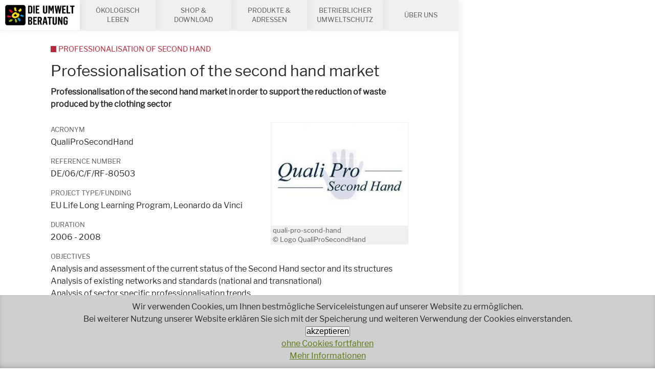

--- FILE ---
content_type: text/html; charset=UTF-8
request_url: https://www.umweltberatung.at/professionalisation-of-the-second-hand-market
body_size: 80730
content:
<!DOCTYPE HTML>
<html lang="de">
<head>
<meta name="viewport" content="width=device-width, initial-scale=1.0, maximum-scale=2.0, user-scalable=1">
<meta name="robots" content="index, follow">
<meta http-equiv="Content-Language" content="de-at">
<meta http-equiv="Content-Type" content="text/html; charset=utf-8">
<meta http-equiv="Content-Style-Type" content="text/css">
<meta http-equiv="expires" content="0">
<meta http-equiv="x-ua-compatible" content="IE=edge">


<meta itemprop="name" content="Professionalisation of the second hand market">
<meta property="og:title" content="Professionalisation of the second hand market">

<meta name="description" content="Professionalisation of the second hand market in order to support the reduction of waste produced by the clothing sector ">
<meta property="og:description" content="Professionalisation of the second hand market in order to support the reduction of waste produced by the clothing sector ">
<meta itemprop="description" content="Professionalisation of the second hand market in order to support the reduction of waste produced by the clothing sector ">

<meta property="article:modified_time" content="2019-08-27 21:52:15">
<meta property="article:published_time" content="2019-08-27 21:52:15">
<meta property="og:type" content="website">
<meta property="og:url" content="https://www.umweltberatung.at/professionalisation-of-the-second-hand-market">


<meta itemprop="image" content="https://www.umweltberatung.at/images/klein/7027.jpg">
<meta property="og:image" content="https://www.umweltberatung.at/images/klein/7027.jpg">
<link rel="image_src" href="https://www.umweltberatung.at/images/klein/7027.jpg">
<meta name="twitter:card" content="summary_large_image">

<link rel="shortcut icon" href="/favicon.ico" />
<link rel="stylesheet" href="/css/fonts.css" />
<link rel="stylesheet" href="/css/main.css?v=2" />
<link rel="stylesheet" href="/css/jquery-ui.min.css?v=1" />
<link rel="stylesheet" href="/css/dub2.css?v=8" />

<!--
<script src="/js/jquery-3.2.1.min.js"></script>
<script src="/js/jquery.flexslider-min.js"></script>
<script src="/js/jquery.fancybox.min.js"></script>
<script src="/js/cms.js"></script>
-->

<title>Professionalisation of the second hand market</title>


<link rel="canonical" href="https://www.umweltberatung.at/professionalisation-of-the-second-hand-market">





<!-- Matomo -->
<script type="text/javascript">
  var _paq = window._paq || [];
  _paq.push(['disableCookies']);
  _paq.push(['trackPageView']);
  _paq.push(['enableLinkTracking']);
  (function() {
    var u="//matomo.marmara.at/";
    _paq.push(['setTrackerUrl', u+'matomo.php']);
    _paq.push(['setSiteId', '39']);
    var d=document, g=d.createElement('script'), s=d.getElementsByTagName('script')[0];
    g.type='text/javascript'; g.async=true; g.defer=true; g.src=u+'matomo.js'; s.parentNode.insertBefore(g,s);
  })();
</script>
<!-- End Matomo Code -->
</head>

<body class="en en-green-business en-professionalisation-second-hand">

	<ul id="skip-to" class="vh">
	  <li><a href="#main">Inhalt</a></li>
	  <li><a href="#search">Suche</a></li>
	</ul>

	<div id="site">
    <div class="logo-print">
      <img src="/images/logo-print.png" style="display:none;" alt="logo">
      <div class="url"><a href="//www.umweltberatung.at">www.umweltberatung.at</a><br>19.01.2026</div>    </div>

		<div id="content">

      <header id="header" role="banner">
        <nav id="channels">
          <ul>
                        
            <li class="site-logo"><a href="/"><img src="/images/logo.png" alt="zur Startseite"/></a></li>
            <li style="display:none;" class="site-logo-new"><a href="/"><img src="/images/logo.png" alt="zur Startseite"/></a></li>

            <li><a href="/unsere-themen">Ökologisch Leben</a></li><li><a href="/shop-download">Shop&nbsp;&amp; Download</a></li><li><a href="/produkte-und-adressen">Produkte&nbsp;&amp; Adressen</a></li><li><a href="/betriebe-umweltschutz">Betrieblicher Umweltschutz</a></li><li><a href="/ueber-uns">Über uns</a></li>            
            <li class="call-to"><a href="tel:+4318033232" title="+43 1 8033232"><img src="/images/callto.png" alt="Service-Hotline anrufen +43 1 8033232"/></a></li>
          </ul>
        </nav>
      </header>

      

			<main id="main" role="main">
				<!-- standard -->
<article role="article" itemscope itemtype="http://schema.org/Person" class="article article-person">
  <header class="header article-header">
  
<h1 itemprop="name" class="article-title">Professionalisation of the second hand market </h1>
<div itemprop="description" class="article-intro"><p>Professionalisation of the second hand market in order to support the reduction of waste produced by the clothing sector</p>
</div>
	</header>
<section class="section article-body article-body-1">

	      <figure itemscope itemtype="http://schema.org/ImageObject" data-jscomp-gallery="selector='.gallery-link', logoSrc='/images/close.png'" class="figure figure-image  "><a href="/img/1400/7027.jpg">
	      <img itemprop="image" id="img_7027_1" title="quali-pro-scond-hand" alt="quali-pro-scond-hand" src="/img/460/7027.jpg" data-imglarge="/img/1400/7027.jpg" /></a>
	        <figcaption><span itemprop="author" class="author">quali-pro-scond-hand<br>&copy; Logo QualiProSecondHand</span></figcaption>
	      </figure>
	    <div class="bd"><h4>Acronym</h4>

<p>QualiProSecondHand</p>

<h4>Reference Number</h4>

<p>DE/06/C/F/RF-80503</p>

<h4>Project type/Funding</h4>

<p>EU Life Long Learning Program, Leonardo da Vinci</p>

<h4>Duration</h4>

<p>2006 - 2008</p>

<h4>Objectives</h4>

<p>Analysis and assessment of the current status of the Second Hand sector and its structures<br />
Analysis of existing networks and standards (national and transnational)<br />
Analysis of sector specific professionalisation trends<br />
Identification of parameters for the promotion of professionalisation<br />
Analysis of current status and needs analysis and evaluation of the work, employment and qualification structures in the Second Hand sector<br />
Qualitative and quantitative analysis of qualification structures<br />
Qualification measures, methods and strategies<br />
Identification of Best-Practice models</p>

<h4>Results</h4>

<p>Identification of future oriented work processes and work coherences<br />
Analysis of sector specific professionalisation trends and their promotion through development of new occupational ways and perspectives<br />
Identification of parameters for the promotion of professionalisation<br />
Working out Best-Practice solutions as well as interfaces with respect to the requirements for qualification and the need for qualification in the partner countries<br />
Survey of the sector with respect to the qualification of the target group of handicapped persons (above all of people with learning disabilities) as well as of &#8222;unskilled and semi-skilled&#34; persons employed<br />
Analysis of existing networks and standards for the promotion of Europe-wide network structures<br />
Identification of networks and cooperations<br />
Creation of a guideline for the development of new occupational possibilities<br />
Synthesis report on work and employment in the Second Hand sector<br />
Best-Practice report on qualification profiles, methods and concepts in the Second Hand sector<br />
Creation of a guideline for the development of new qualification opportunities<br />
Creation of concepts for the development of qualification profiles for vocational initial training in the Second Hand sector<br />
Development of quality standards for qualification concepts with focus on personnel development<br />
A platform for the exchange of experience and information</p>

<h4>Target groups</h4>

<p>people with disabilities (to increase their chances to find a job)</p>

<h4>Applicant organisation</h4>

<p>University of Bremen-ITB, Germany</p>

<h4>Partner</h4>

<p>DIE UMWELTBERATUNG Vienna, Austria<br />
BAG Arbeit, Germany<br />
Qualifizierungs- und Arbeitsförderungsgesellschaft Dresden mbH,&#160;Germany<br />
Rreuse, Belgium<br />
J. ANDREEVA-SMOLJAN, Bulgaria<br />
Tervatulli Ltd., Finland<br />
CPI,Slovenia<br />
Coleg Morgannwg, United Kingdom</p>

</div>
</section>
<section class="section article-body article-body-2">
	  <section class="section article-body">
		<div class="bd"><h3>Links</h3>

<p><a href="http://www.qualiprosh.eu/">www.QualiProSH.eu</a></p>

<h4>Publications</h4>

<ul>
	<li>QualiProSecondHand - Project Folder (english) <a href="http://images.umweltberatung.at/htm/final_flyer_seconhand_eng.pdf">Download [PDF 323 KB]</a></li>
	<li>Sector Analysis of the Second Hand Market in Austria (english), May 2007 <a href="http://images.umweltberatung.at/htm/sector_analysis_austria_english_070606.pdf">Download [PDF 344 KB]</a></li>
</ul>

<p></p>
</div></section>
	</section>
	<section class="section section-hotline"><figure itemscope itemtype="http://schema.org/ImageObject" class="figure figure-image"><a href="/img/1400/12361.jpg">
    <img itemprop="image" title="" alt="Manuela Lanzinger" src="/img/460/12361.jpg"/></a>
      <figcaption><span itemprop="author" class="author"><br>&copy; DIE UMWELTBERATUNG </span></figcaption>
    </figure>		<div class="bd"><p>Bei Fragen kontaktieren Sie bitte</p>

<p><a href="http://service@umweltberatung.at">service@umweltberatung.at</a></p>

<h3><b>Ansprechperson</b></h3>

<p><b>Mag.<sup>a</sup> Manuela Lanzinger</b><br />
DIE UMWELTBERATUNG</p>

<p></p>
	</div>
	</section>
<footer class="article-footer">
</footer>

</article>
<!-- standard -->						

			  <footer class="footer main-footer">
			  	<ul class="breadcrumbs">
<li class="breadcrumb"><a href="/">Home</a></li>
<li class="breadcrumb"><a href="/en">international</a></li>
<li class="breadcrumb"><a href="/en-green-business">Green Business</a></li>
<li class="breadcrumb"><a href="/en-professionalisation-second-hand">Professionalisation of second hand</a></li>
</ul>

	      </footer>
			</main>

<footer id="footer"><section id="service-sociallikes" class="section-service section-service-sociallike">
  <div data-url="https://www.umweltberatung.at/professionalisation-of-the-second-hand-market" data-title="Die Umweltberatung" class="social-likes">
    <div data-service="facebook" title="auf Facebook teilen"></div>
    <div role="button" class="social-likes__widget social-likes__widget_notext social-likes__widget_c social-likes__widget_c_instagram"><a href="https://www.instagram.com/die_umweltberatung/" title="auf Instagram posten" target="_blank" class="social-likes__icon"></a></div>
    <!-- <div data-service="twitter" data-via="_umweltberatung" title="auf Twitter teilen"></div> -->
    <!-- <div data-service="pinterest" data-media="https://www.umweltberatung.at/images/klein/7027.jpg"></div> -->
    <div role="button" class="social-likes__widget social-likes__widget_notext social-likes__widget_c social-likes__widget_c_email"><a href="mailto:?subject=Interessanter Beitrag von DIE UMWELTBERATUNG&amp;body=Guten Tag,%0D%0A %0D%0Aich habe einen interessanten Beitrag auf der Website von DIE UMWELTBERATUNG gefunden: %0D%0Ahttps://www.umweltberatung.at/professionalisation-of-the-second-hand-market %0D%0A %0D%0A" title="via Email teilen" target="_blank" class="social-likes__icon"></a></div>
    <div role="button" class="social-likes__widget social-likes__widget_notext social-likes__widget_c social-likes__widget_c_linkedin"><a href="https://www.linkedin.com/sharing/share-offsite/?url=https://www.umweltberatung.at/professionalisation-of-the-second-hand-market" title="auf LinkedIn posten" target="_blank" class="social-likes__icon"></a></div>
  </div>
</section>
<section id="service-morechannels" class="section-service section-service-morechannels">
  <nav>
    <ul class="bd service-morechannels-links">
      <li class="service-morechannels-link"><a href="/presse"><span class="icon icon-book"></span><span>Presse</span></a></li>
      <li class="service-morechannels-link"><a href="/en"><span class="icon icon-flag"></span><span>English</span></a></li>
      <li class="service-morechannels-link"><a href="/kontakt"><span class="icon icon-map-marker"></span><span>Kontakt</span></a></li>
    </ul>
  </nav>
</section>
<section id="service-hotline" class="section-service section-service-hotline"><a href="tel:+4318033232" class="service-hotline"><span class="icon icon-earphone"></span><span>Haben Sie Fragen?</span><br/><span class="tel">01 803 32 32</span><br/><span>Wir beraten Sie gerne!</span></a></section><section id="service-socialmedia" class="section-service section-service-socialmedia">
  <h2 class="hd">Bleiben wir in Kontakt</h2>
  <ul class="bd service-socialmedia-contacts no-svg">
    <!--<li class="service-socialmedia-contact facebook"><a href="https://facebook.com/umweltberatung" target="_blank"><img src="/images/logo-facebook.png" alt="Facebook" title=""/></a></li>-->
    <li class="service-socialmedia-contact youtube"><a href="http://youtube.com/user/umweltberatung" target="_blank"><img src="/images/logo-youtube.png" alt="Youtube" title="Youtube"/></a></li>
    <li class="service-socialmedia-contact pinterest"><a href="https://www.pinterest.at/dieumweltberatung/" target="_blank"><img src="/images/logo-pinterest.png" alt="Pinterest" title="Pinterest"/></a></li>
    <!-- <li class="service-socialmedia-contact twitter"><a href="https://twitter.com/_umweltberatung" target="_blank"><img src="/images/logo-twitter.png" alt="Twitter" title=""/></a></li> -->
    <li class="service-socialmedia-contact instagram"><a href="https://www.instagram.com/die_umweltberatung/" target="_blank"><img src="/images/logo-instagram.png" alt="Instagram" title="Instagram"/></a></li>
    <li class="service-socialmedia-contact linkedin"><a href="https://www.linkedin.com/company/die-umweltberatung" target="_blank"><img src="/images/logo-linkedin.png" alt="LinkedIn" title="LinkedIn"></a></li>
    <li class="service-socialmedia-contact nl"><a href="/newsletter" target="_blank"><img src="/images/logo-newsletter.png?v=2" alt="Newsletter" title="Newsletter"></a></li>
  </ul>
</section><div class="mod article-list article-list-ticker">
    <h2 class="hd">Unsere Projekte</h2>
    <div class="bd">

<!-- wrapper bild-titel-intro_standard --><div class="mod article-list article-list-itemlist article-list-itemlist-titlesimagesintros">
<!-- beginn-template:bild-titel-intro_standard -->
	<section itemscope itemtype="http://schema.org/article" class="section teaser article">
	  <meta itemprop="headline" content="Das Reparaturnetzwerk Wien"/>
	  <meta itemprop="datePublished" content="2018-01-24 00:00:00"/>
	  <meta itemprop="image" content="/img/460/4x3/footer_rnw.jpg"/>
	  <div class="bd">
			<figure itemscope itemtype="http://schema.org/ImageObject" class="figure figure-image"><a href="/das-reparaturnetzwerk-wien">
  	<img itemprop="image" title="&copy; Reparaturnetzwerk" alt="Logo Reparaturnetzwerk Wien" src="/img/460/4x3/footer_rnw.jpg"/></a>
     <figcaption><span itemprop="author" class="author">Logo Reparaturnetzwerk Wien &copy; Reparaturnetzwerk</span></figcaption>
    </figure>
    
			
	    <h2 itemprop="name" class="title"><a href="/das-reparaturnetzwerk-wien">Das Reparaturnetzwerk Wien</a></h2>
	    <div class="intro"></div>
	    <p class="more"><a itemprop="url" href="https://www.reparaturnetzwerk.at"><span>weiter...</span></a></p>
	  </div>
</section>
<!-- ende-template:bild-titel-intro_standard --><!-- beginn-template:bild-titel-intro_standard -->
	<section itemscope itemtype="http://schema.org/article" class="section teaser article">
	  <meta itemprop="headline" content="&Ouml;koRein"/>
	  <meta itemprop="datePublished" content="2018-01-24 00:00:00"/>
	  <meta itemprop="image" content="/img/460/4x3/footer_oeko-rein.jpg"/>
	  <div class="bd">
			<figure itemscope itemtype="http://schema.org/ImageObject" class="figure figure-image"><a href="/footer-oekorein-produkt-datenbank">
  	<img itemprop="image" title="&copy; Logo DIE UMWELTBERATUNG - ÖKOREIN" alt="Logo DIE UMWELTBERATUNG Öko-Rein" src="/img/460/4x3/footer_oeko-rein.jpg"/></a>
     <figcaption><span itemprop="author" class="author">Logo DIE UMWELTBERATUNG Öko-Rein &copy; Logo DIE UMWELTBERATUNG - ÖKOREIN</span></figcaption>
    </figure>
    
			
	    <h2 itemprop="name" class="title"><a href="/footer-oekorein-produkt-datenbank">ÖkoRein</a></h2>
	    <div class="intro"></div>
	    <p class="more"><a itemprop="url" href="/oekorein"><span>weiter...</span></a></p>
	  </div>
</section>
<!-- ende-template:bild-titel-intro_standard --><!-- beginn-template:bild-titel-intro_standard -->
	<section itemscope itemtype="http://schema.org/article" class="section teaser article">
	  <meta itemprop="headline" content="Wenigermist"/>
	  <meta itemprop="datePublished" content="2018-01-24 00:00:00"/>
	  <meta itemprop="image" content="/img/460/4x3/footer_wenigermist.jpg"/>
	  <div class="bd">
			<figure itemscope itemtype="http://schema.org/ImageObject" class="figure figure-image"><a href="/footer-wenigermist">
  	<img itemprop="image" title="" alt="footer_wenigermist" src="/img/460/4x3/footer_wenigermist.jpg"/></a>
     <figcaption><span itemprop="author" class="author">footer_wenigermist </span></figcaption>
    </figure>
    
			
	    <h2 itemprop="name" class="title"><a href="/footer-wenigermist">Wenigermist</a></h2>
	    <div class="intro"></div>
	    <p class="more"><a itemprop="url" href="https://www.wenigermist.at"><span>weiter...</span></a></p>
	  </div>
</section>
<!-- ende-template:bild-titel-intro_standard --><!-- beginn-template:bild-titel-intro_standard -->
	<section itemscope itemtype="http://schema.org/article" class="section teaser article">
	  <meta itemprop="headline" content="&Ouml;ko-Textil"/>
	  <meta itemprop="datePublished" content="2018-01-24 00:00:00"/>
	  <meta itemprop="image" content="/img/460/4x3/footer_oeko-textil.jpg"/>
	  <div class="bd">
			<figure itemscope itemtype="http://schema.org/ImageObject" class="figure figure-image"><a href="/footer-oekotextil-adress-datenbank">
  	<img itemprop="image" title="&copy; DIE UMWELTBERATUNG" alt="Footer Öko-Textielien" src="/img/460/4x3/footer_oeko-textil.jpg"/></a>
     <figcaption><span itemprop="author" class="author">Footer Öko-Textielien &copy; DIE UMWELTBERATUNG</span></figcaption>
    </figure>
    
			
	    <h2 itemprop="name" class="title"><a href="/footer-oekotextil-adress-datenbank">Öko-Textil</a></h2>
	    <div class="intro"></div>
	    <p class="more"><a itemprop="url" href="/einkaufsquellen-fuer-oekotextilien"><span>weiter...</span></a></p>
	  </div>
</section>
<!-- ende-template:bild-titel-intro_standard --><!-- beginn-template:bild-titel-intro_standard -->
	<section itemscope itemtype="http://schema.org/article" class="section teaser article">
	  <meta itemprop="headline" content="&Ouml;koevent"/>
	  <meta itemprop="datePublished" content="2018-01-24 00:00:00"/>
	  <meta itemprop="image" content="/img/460/4x3/footer_oekoevent.jpg"/>
	  <div class="bd">
			<figure itemscope itemtype="http://schema.org/ImageObject" class="figure figure-image"><a href="/footer-oekoevent">
  	<img itemprop="image" title="&copy; die umweltberatung" alt="footer_oekoevent" src="/img/460/4x3/footer_oekoevent.jpg"/></a>
     <figcaption><span itemprop="author" class="author">footer_oekoevent &copy; die umweltberatung</span></figcaption>
    </figure>
    
			
	    <h2 itemprop="name" class="title"><a href="/footer-oekoevent">Ökoevent</a></h2>
	    <div class="intro"></div>
	    <p class="more"><a itemprop="url" href="https://www.oekoevent.at"><span>weiter...</span></a></p>
	  </div>
</section>
<!-- ende-template:bild-titel-intro_standard --><!-- beginn-template:bild-titel-intro_standard -->
	<section itemscope itemtype="http://schema.org/article" class="section teaser article">
	  <meta itemprop="headline" content="Saisonale Rezepte"/>
	  <meta itemprop="datePublished" content="2018-01-24 00:00:00"/>
	  <meta itemprop="image" content="/img/460/4x3/footer_rezepte.jpg"/>
	  <div class="bd">
			<figure itemscope itemtype="http://schema.org/ImageObject" class="figure figure-image"><a href="/footer-saisonale-rezepte">
  	<img itemprop="image" title="&copy; DIE UMWELTBERATUNG" alt="Logo saisonale Rezepte" src="/img/460/4x3/footer_rezepte.jpg"/></a>
     <figcaption><span itemprop="author" class="author">Logo DIE UMWELTBERATUNG Rezepte &copy; DIE UMWELTBERATUNG</span></figcaption>
    </figure>
    
			
	    <h2 itemprop="name" class="title"><a href="/footer-saisonale-rezepte">Saisonale Rezepte</a></h2>
	    <div class="intro"></div>
	    <p class="more"><a itemprop="url" href="/rezepte"><span>weiter...</span></a></p>
	  </div>
</section>
<!-- ende-template:bild-titel-intro_standard --><!-- beginn-template:bild-titel-intro_standard -->
	<section itemscope itemtype="http://schema.org/article" class="section teaser article">
	  <meta itemprop="headline" content="Referenzprojekte - DIE UMWELTBERATUNG"/>
	  <meta itemprop="datePublished" content="2018-02-14 00:00:00"/>
	  <meta itemprop="image" content="/img/460/4x3/footer_referenzprojekte.jpg"/>
	  <div class="bd">
			<figure itemscope itemtype="http://schema.org/ImageObject" class="figure figure-image"><a href="/referenzprojekte-die-umweltberatung">
  	<img itemprop="image" title="&copy; © Photocreo Bednarek Fotolia.com" alt="Referenzprojekte" src="/img/460/4x3/footer_referenzprojekte.jpg"/></a>
     <figcaption><span itemprop="author" class="author">Referenzprojekte &copy; © Photocreo Bednarek Fotolia.com</span></figcaption>
    </figure>
    
			
	    <h2 itemprop="name" class="title"><a href="/referenzprojekte-die-umweltberatung">Referenzprojekte - DIE UMWELTBERATUNG</a></h2>
	    <div class="intro"></div>
	    <p class="more"><a itemprop="url" href="/referenzen"><span>weiter...</span></a></p>
	  </div>
</section>
<!-- ende-template:bild-titel-intro_standard --></div><!-- ende wrapper bild-titel-intro_standard -->
</div>
	</div>
          <div id="search" role="search" class="vh">
            <form class="form form-search" method="GET" action="/start.php">
            <input type="hidden" name="list" value="yes">
            <input type="hidden" name="sf" value="1">
              <fieldset class="searchbar">
                <legend class="vh">Stichwortsuche</legend>
                <div class="fieldset form-searchrecipe-fieldset-keyword">
                  <div class="field field-text">
                    <label for="suchstr" class="label vh">Suchbegriff</label>
                    <input id="suchstr" type="text" name="suchstr" placeholder="Stichwort" class="input"/>
                  </div>
                  <div class="buttons">
                    <button type="submit" value="Suchen" title="suchen" class="button button-main"><span class="icon icon-search"></span><span>Suchen</span></button>
                  </div>
                </div>
              </fieldset>
            </form>
          </div>
          <div role="contentinfo" itemscope="itemscope" itemtype="http://schema.org/WPFooter" class="mod mod-contentinfo">
            <p>&copy;2026 <span itemprop="name">DIE UMWELTBERATUNG</span>&nbsp;| <a itemprop="mainEntityOfPage" href="/">Startseite</a>&nbsp;| <a href="/impressum">Impressum</a>&nbsp;
            |  <a href="/datenschutz">DATENSCHUTZ</a>&nbsp;
            |  <a href="/barrierefreiheitserklaerung">Barrierefreiheitserklärung</a>&nbsp;
            |  <a itemprop="publishingPrinciples" href="/agb">AGB</a>&nbsp;
            | <a href="/ueber-uns-jobs">Jobs</a>&nbsp;| <a href="/presse">Presse</a>&nbsp;| <a href="/kontakt">Kontakt</a></p>
          </div>	
	
</footer>
						
		  <button id="hamburger" type="button" class="hamburger hamburger--boring"><span class="hamburger-box"><span class="hamburger-inner"><span class="vh">menu</span></span></span></button>
		</div>
	</div>
	
	<nav id="nav" role="navigation">
	
	<ul class="ebene1 ">
		<li id="menuid380" class=" menuitem380 startseite"><a href="/startseite">Wir beraten Sie gerne!</a>
		</li>
		<li id="menuid1" class=" menuitem1 unsere-themen"><a href="/unsere-themen">ÖKOLOGISCH LEBEN</a>

		<ul class="ebene2 ">
			<li id="menuid382" class=" menuitem382 aktuell"><a href="/aktuell">Aktuell</a>
			</li>
			<li id="menuid675" class=" menuitem675 themen-abfall"><a href="/themen-abfall">Abfall</a>

			<ul class="ebene3 ">
				<li id="menuid49" class=" menuitem49 abfalltrennung"><a href="/abfalltrennung">Abfalltrennung</a>
				</li>
				<li id="menuid52" class=" menuitem52 abfallvermeidung"><a href="/abfallvermeidung">Abfallvermeidung</a>
				</li>
				<li id="menuid856" class=" menuitem856 themen-abfall-aluminium-und-dosen"><a href="/themen-abfall-aluminium-und-dosen">Aluminium und Dosen</a>
				</li>
				<li id="menuid857" class=" menuitem857 themen-abfall-glas"><a href="/themen-abfall-glas">Glas</a>
				</li>
				<li id="menuid125" class=" menuitem125 themen-abfall-mehrweg"><a href="/themen-abfall-mehrweg">Mehrweg</a>
				</li>
				<li id="menuid858" class=" menuitem858 themen-abfall-mikroplastik"><a href="/themen-abfall-mikroplastik">Mikroplastik</a>
				</li>
				<li id="menuid855" class=" menuitem855 themen-abfall-papier"><a href="/themen-abfall-papier">Papier</a>
				</li>
				<li id="menuid854" class=" menuitem854 themen-abfall-plastik"><a href="/themen-abfall-plastik">Plastik</a>
				</li>
				<li id="menuid136" class=" menuitem136 themen-abfall-plastikfrei"><a href="/themen-abfall-plastikfrei">Plastikfrei</a>
				</li>
				<li id="menuid863" class=" menuitem863 repair-und-diy-initiative-selber-gruenden"><a href="/repair-und-diy-initiative-selber-gruenden">Repair & DIY-Initiative selber gründen</a>
				</li>
				<li id="menuid145" class=" menuitem145 themen-reparatur"><a href="/themen-reparatur">Reparatur</a>
				</li>
			</ul>
						</li>
			<li id="menuid23" class=" menuitem23 themen-bauen"><a href="/themen-bauen">Bauen</a>

			<ul class="ebene3 ">
				<li id="menuid53" class=" menuitem53 themen-bauen-althaussanierung"><a href="/themen-bauen-althaussanierung">Althaussanierung</a>
				</li>
				<li id="menuid54" class=" menuitem54 themen-bauen-asbest"><a href="/themen-bauen-asbest">Asbest und Baustellenabfälle</a>
				</li>
				<li id="menuid400" class=" menuitem400 themen-bauen-bauprodukte"><a href="/themen-bauen-bauprodukte">Bauprodukte</a>
				</li>
				<li id="menuid75" class=" menuitem75 themen-bauen-daemmen"><a href="/themen-bauen-daemmen">D&#228;mmen</a>
				</li>
				<li id="menuid87" class=" menuitem87 themen-bauen-fenster"><a href="/themen-bauen-fenster">Fenster</a>
				</li>
				<li id="menuid728" class=" menuitem728 gebaeudebegruenung"><a href="/gebaeudebegruenung">Gebäudebegrünung</a>
				</li>
				<li id="menuid102" class=" menuitem102 themen-bauen-heizung"><a href="/themen-bauen-heizung">Heizsysteme</a>
				</li>
				<li id="menuid135" class=" menuitem135 themen-bauen-photovoltaik"><a href="/themen-bauen-photovoltaik">Photovoltaik</a>
				</li>
				<li id="menuid159" class=" menuitem159 themen-bauen-solar"><a href="/themen-bauen-solar">Solarthermie</a>
				</li>
				<li id="menuid160" class=" menuitem160 themen-bauen-sommertauglichkeit"><a href="/themen-bauen-sommertauglichkeit">Sommertauglichkeit</a>
				</li>
				<li id="menuid90" class=" menuitem90 themen-bauen-foerderung"><a href="/themen-bauen-foerderung">Wohnbauförderung</a>
				</li>
			</ul>
						</li>
			<li id="menuid659" class=" menuitem659 diy-anleitungen"><a href="/diy-anleitungen">DIY - Anleitungen</a>

			<ul class="ebene3 ">
				<li id="menuid809" class=" menuitem809 diy-haltbarmachen"><a href="/diy-haltbarmachen">DIY Haltbarmachen</a>
				</li>
				<li id="menuid806" class=" menuitem806 diy-ziehen-ernten"><a href="/diy-ziehen-ernten">DIY Kräuter & Co ziehen und ernten</a>
				</li>
				<li id="menuid803" class=" menuitem803 diy-kreatives-fuer-gross-und-klein"><a href="/diy-kreatives-fuer-gross-und-klein">DIY Kreatives für Groß und Klein</a>
				</li>
				<li id="menuid802" class=" menuitem802 diy-im-biogarten"><a href="/diy-im-biogarten">DIY Tipps fürs Bio-Gärtnern</a>
				</li>
				<li id="menuid805" class=" menuitem805 diy-im-haushalt"><a href="/diy-im-haushalt">DIY Tipps für den Haushalt</a>
				</li>
				<li id="menuid804" class=" menuitem804 diy-strom-und-heizkosten"><a href="/diy-strom-und-heizkosten">DIY Strom- und Heizkosten abschätzen</a>
				</li>
			</ul>
						</li>
			<li id="menuid676" class=" menuitem676 energie"><a href="/energie">Energie</a>

			<ul class="ebene3 ">
				<li id="menuid80" class=" menuitem80 energiesparen"><a href="/energiesparen">Energiespartipps</a>
				</li>
				<li id="menuid81" class=" menuitem81 themen-bauen-energieausweis"><a href="/themen-bauen-energieausweis">Energieausweis für Immobilien</a>
				</li>
				<li id="menuid842" class=" menuitem842 energieanbieter"><a href="/energieanbieter">Energieanbieter</a>
				</li>
				<li id="menuid843" class=" menuitem843 themen-energie-effizienzlabel"><a href="/themen-energie-effizienzlabel">EU-Energieeffizienz-Label</a>
				</li>
				<li id="menuid915" class=" menuitem915 heiz-und-stromkosten-erklaert"><a href="/heiz-und-stromkosten-erklaert">Heiz- und Stromkosten erklärt</a>
				</li>
			</ul>
						</li>
			<li id="menuid9" class=" menuitem9 themen-essen"><a href="/themen-essen">Essen</a>

			<ul class="ebene3 ">
				<li id="menuid66" class=" menuitem66 themen-essen-biolebensmittel"><a href="/themen-essen-biolebensmittel">Biolebensmittel</a>
				</li>
				<li id="menuid84" class=" menuitem84 themen-essen-ernte-und-lagerung"><a href="/themen-essen-ernte-und-lagerung">Ernte und Lagerung</a>
				</li>
				<li id="menuid88" class=" menuitem88 feste-feiern"><a href="/feste-feiern">Feste feiern</a>
				</li>
				<li id="menuid738" class=" menuitem738 fleisch-ist-uns-nicht-wurscht"><a href="/fleisch-ist-uns-nicht-wurscht">Fleisch ist uns nicht wurscht</a>
				</li>
				<li id="menuid778" class=" menuitem778 flugware-lebensmittel"><a href="/flugware-lebensmittel">Flugware und Alternativen</a>
				</li>
				<li id="menuid97" class=" menuitem97 themen-essen-gesunde-ernaehrung"><a href="/themen-essen-gesunde-ernaehrung">Gesunde Ern&#228;hrung</a>
				</li>
				<li id="menuid180" class=" menuitem180 themen-essen-kinder-ernaehrung"><a href="/themen-essen-kinder-ernaehrung">Kinderernährung</a>
				</li>
				<li id="menuid113" class=" menuitem113 themen-essen-kochtipps"><a href="/themen-essen-kochtipps">Kochtipps</a>
				</li>
				<li id="menuid381" class=" menuitem381 themen-essen-lebensmittelabfaelle"><a href="/themen-essen-lebensmittelabfaelle">Lebensmittelabfälle</a>
				</li>
				<li id="menuid118" class=" menuitem118 themen-essen-lebensmittelkennzeichung"><a href="/themen-essen-lebensmittelkennzeichung">Lebensmittelkennzeichung</a>
				</li>
				<li id="menuid402" class=" menuitem402 lebensmittel-lexikon"><a href="/lebensmittel-lexikon">Lebensmittel-Lexikon</a>
				</li>
				<li id="menuid824" class=" menuitem824 milchalternativen"><a href="/milchalternativen">Milchalternativen</a>
				</li>
				<li id="menuid140" class=" menuitem140 themen-essen-regional,-saisonal"><a href="/themen-essen-regional,-saisonal">Regional und saisonal</a>
				</li>
				<li id="menuid151" class=" menuitem151 themen-essen-rezepte-der-saison"><a href="/themen-essen-rezepte-der-saison">Rezepte der Saison</a>
				</li>
				<li id="menuid833" class=" menuitem833 vegan-eiweissreich"><a href="/vegan-eiweissreich">Pflanzliche Eiweißquellen</a>
				</li>
				<li id="menuid831" class=" menuitem831 vegan-ernaehren"><a href="/vegan-ernaehren">Vegan ernähren</a>
				</li>
				<li id="menuid168" class=" menuitem168 themen-essen-vegetarische-ernaehrung"><a href="/themen-essen-vegetarische-ernaehrung">Vegetarische Ernährung</a>
				</li>
			</ul>
						</li>
			<li id="menuid12" class=" menuitem12 themen-garten"><a href="/themen-garten">Gärtnern</a>

			<ul class="ebene3 ">
				<li id="menuid403" class=" menuitem403 biogartentipp"><a href="/biogartentipp">#biogartentipp</a>
				</li>
				<li id="menuid746" class=" menuitem746 themen-garten-boden"><a href="/themen-garten-boden">Boden</a>
				</li>
				<li id="menuid953" class=" menuitem953 entsiegelung"><a href="/entsiegelung">Entsiegelung</a>
				</li>
				<li id="menuid882" class=" menuitem882 themen-garten-gebaeudebegruenung"><a href="/themen-garten-gebaeudebegruenung">Fassaden- und Dachbegrünung</a>
				</li>
				<li id="menuid670" class=" menuitem670 themen-gaertnern-in_der_stadt"><a href="/themen-gaertnern-in_der_stadt">Gärtnern in der Stadt</a>
				</li>
				<li id="menuid669" class=" menuitem669 themen-gaertnern-naturgartenelemente"><a href="/themen-gaertnern-naturgartenelemente">Naturgarten</a>
				</li>
				<li id="menuid131" class=" menuitem131 themen-garten-nuetzlingsunterkuenfte"><a href="/themen-garten-nuetzlingsunterkuenfte">Nützlinge fördern</a>
				</li>
				<li id="menuid914" class=" menuitem914 plastikfrei-gaertnern"><a href="/plastikfrei-gaertnern">Plastikfrei Gärtnern</a>
				</li>
				<li id="menuid178" class=" menuitem178 themen-zimmerpflanzen"><a href="/themen-zimmerpflanzen">Zimmerpflanzen</a>
				</li>
			</ul>
						</li>
			<li id="menuid430" class=" menuitem430 themen-kosmetik"><a href="/themen-kosmetik">Kosmetik</a>

			<ul class="ebene3 ">
				<li id="menuid872" class=" menuitem872 themen-kosmetik-baby"><a href="/themen-kosmetik-baby">Babypflege</a>
				</li>
				<li id="menuid930" class=" menuitem930 diy-kosmetik"><a href="/diy-kosmetik">Kosmetik DIYs</a>
				</li>
				<li id="menuid874" class=" menuitem874 kosmetik-selbermachen"><a href="/kosmetik-selbermachen">Kosmetik Selbermachen</a>
				</li>
				<li id="menuid875" class=" menuitem875 themen-kosmetik-kaufen"><a href="/themen-kosmetik-kaufen">Kosmetik zum Kaufen</a>
				</li>
				<li id="menuid873" class=" menuitem873 themen-kosmetik-sonnenschutz"><a href="/themen-kosmetik-sonnenschutz">Sonnenschutz</a>
				</li>
			</ul>
						</li>
			<li id="menuid674" class=" menuitem674 themen-klimaschutz"><a href="/themen-klimaschutz">Klimaschutz</a>

			<ul class="ebene3 ">
				<li id="menuid108" class=" menuitem108 themen-essen-klima"><a href="/themen-essen-klima">Klima & Essen</a>
				</li>
				<li id="menuid111" class=" menuitem111 themen-einkaufen-klima"><a href="/themen-einkaufen-klima">Klima & Konsum</a>
				</li>
				<li id="menuid166" class=" menuitem166 themen-mobilitaet-klima"><a href="/themen-mobilitaet-klima">Klima & Mobilität</a>
				</li>
				<li id="menuid760" class=" menuitem760 themen-pflanzen-klima"><a href="/themen-pflanzen-klima">Klima & Pflanzen</a>
				</li>
				<li id="menuid110" class=" menuitem110 themen-bauen-klima"><a href="/themen-bauen-klima">Klima & Bauen und Wohnen</a>
				</li>
				<li id="menuid776" class=" menuitem776 videos-schritte-fuer-den-klimaschutz"><a href="/videos-schritte-fuer-den-klimaschutz">Videos: Schritte für den Klimaschutz</a>
				</li>
				<li id="menuid761" class=" menuitem761 klimaschutz-fuer-alle"><a href="/klimaschutz-fuer-alle">Klimaschutz - was ist das?</a>
				</li>
				<li id="menuid774" class=" menuitem774 ausbildung-weiterbildung-klimaschutz"><a href="/ausbildung-weiterbildung-klimaschutz">Ausbildungen für Klimaschutz</a>
				</li>
				<li id="menuid771" class=" menuitem771 sdgs"><a href="/sdgs">SDGs: 17 Ziele für eine nachhaltige Entwicklung</a>
				</li>
			</ul>
						</li>
			<li id="menuid673" class=" menuitem673 themen-naturschutz"><a href="/themen-naturschutz">Naturschutz</a>

			<ul class="ebene3 ">
				<li id="menuid678" class=" menuitem678 themen-naturschutz-artenschutz"><a href="/themen-naturschutz-artenschutz">Artenschutz</a>
				</li>
				<li id="menuid945" class=" menuitem945 insekten"><a href="/insekten">Insekten</a>

				<ul class="ebene4 ">
					<li id="menuid951" class=" menuitem951 die-ameisen"><a href="/die-ameisen">Ameisen</a>
					</li>
					<li id="menuid870" class=" menuitem870 naturschutz-bienen"><a href="/naturschutz-bienen">Bienen</a>
					</li>
					<li id="menuid869" class=" menuitem869 gluehwuermchen"><a href="/gluehwuermchen">Glühwürmchen</a>
					</li>
					<li id="menuid948" class=" menuitem948 naturschutz-hummeln"><a href="/naturschutz-hummeln">Hummeln</a>
					</li>
					<li id="menuid871" class=" menuitem871 naturschutz-schmetterling"><a href="/naturschutz-schmetterling">Schmetterlinge</a>
					</li>
					<li id="menuid952" class=" menuitem952 ohrwuermer"><a href="/ohrwuermer">Ohrwürmer</a>
					</li>
				</ul>
								</li>
				<li id="menuid123" class=" menuitem123 themen-garten-lurche-und-kriechtiere"><a href="/themen-garten-lurche-und-kriechtiere">Lurche & Kriechtiere</a>
				</li>
				<li id="menuid152" class=" menuitem152 themen-garten-saeugetiere"><a href="/themen-garten-saeugetiere">Säugetiere</a>
				</li>
				<li id="menuid677" class=" menuitem677 themen-naturschutz-tierfreundlich-bauen"><a href="/themen-naturschutz-tierfreundlich-bauen">tierfreundlich bauen</a>
				</li>
				<li id="menuid169" class=" menuitem169 themen-garten-voegel"><a href="/themen-garten-voegel">V&#246;gel</a>
				</li>
			</ul>
						</li>
			<li id="menuid165" class=" menuitem165 themen-einkaufen-textilien"><a href="/themen-einkaufen-textilien">Textilien</a>

			<ul class="ebene3 ">
				<li id="menuid861" class=" menuitem861 eco-fashion-bio-und-faire-mode-und-stoffe"><a href="/eco-fashion-bio-und-faire-mode-und-stoffe">ECO FASHION: bio und faire Mode und Stoffe</a>
				</li>
				<li id="menuid787" class=" menuitem787 textilguetesiegel"><a href="/textilguetesiegel">Textilgütesiegel</a>
				</li>
				<li id="menuid171" class=" menuitem171 themen-waesche-waschen"><a href="/themen-waesche-waschen">Wäsche waschen</a>
				</li>
				<li id="menuid786" class=" menuitem786 textilfasern-portrait"><a href="/textilfasern-portrait">Textilfasern im Portrait</a>
				</li>
			</ul>
						</li>
			<li id="menuid810" class=" menuitem810 tierwohl"><a href="/tierwohl">Tierwohl</a>

			<ul class="ebene3 ">
				<li id="menuid812" class=" menuitem812 tierwohl-beim-essen"><a href="/tierwohl-beim-essen">Tierwohl beim Essen</a>
				</li>
				<li id="menuid813" class=" menuitem813 tierwohl-bei-der-kleidung"><a href="/tierwohl-bei-der-kleidung">Tierwohl bei der Kleidung</a>
				</li>
				<li id="menuid814" class=" menuitem814 tierwohl-bei-kosmetik"><a href="/tierwohl-bei-kosmetik">Tierwohl bei Kosmetik</a>
				</li>
			</ul>
						</li>
			<li id="menuid10" class=" menuitem10 wohnen"><a href="/wohnen">Wohnen</a>

			<ul class="ebene3 ">
				<li id="menuid663" class=" menuitem663 farben-lacke-oele"><a href="/farben-lacke-oele">Farben, Lacke und Öle</a>
				</li>
				<li id="menuid100" class=" menuitem100 themen-wohnen-haushaltsschaedlinge"><a href="/themen-wohnen-haushaltsschaedlinge">Haushaltsschädlinge</a>
				</li>
				<li id="menuid797" class=" menuitem797 klimafittes-homeoffice"><a href="/klimafittes-homeoffice">Klimafittes Homeoffice</a>
				</li>
				<li id="menuid141" class=" menuitem141 themen-wohnen-reinigen"><a href="/themen-wohnen-reinigen">Reinigen</a>
				</li>
				<li id="menuid154" class=" menuitem154 themen-wohnen-schimmel"><a href="/themen-wohnen-schimmel">Schimmel</a>
				</li>
				<li id="menuid176" class=" menuitem176 themen-wohnen-werbung-abbestellen"><a href="/themen-wohnen-werbung-abbestellen">Werbung abbestellen</a>
				</li>
			</ul>
						</li>
		</ul>
				</li>
		<li id="menuid4" class=" menuitem4 shop-download"><a href="/shop-download">SHOP & DOWNLOAD</a>
		</li>
		<li id="menuid680" class=" menuitem680 produkte-und-adressen"><a href="/produkte-und-adressen">PRODUKTE & ADRESSEN</a>
		</li>
		<li id="menuid3" class=" menuitem3 betriebe-umweltschutz"><a href="/betriebe-umweltschutz">BETRIEBLICHER UMWELTSCHUTZ</a>

		<ul class="ebene2 ">
			<li id="menuid408" class=" menuitem408 betriebe-abfallwirtschaft"><a href="/betriebe-abfallwirtschaft">Abfallwirtschaft</a>
			</li>
			<li id="menuid881" class=" menuitem881 angebot-fuer-bildungseinrichtungen"><a href="/angebot-fuer-bildungseinrichtungen">Angebot für Bildungseinrichtungen</a>
			</li>
			<li id="menuid409" class=" menuitem409 betriebe-begruenung"><a href="/betriebe-begruenung">Begrünung</a>
			</li>
			<li id="menuid410" class=" menuitem410 betriebe-beschaffung"><a href="/betriebe-beschaffung">Beschaffung</a>
			</li>
			<li id="menuid567" class=" menuitem567 betriebe-zertifizierung-und-bewertung"><a href="/betriebe-zertifizierung-und-bewertung">Bewertung und Zertifizierung</a>

			<ul class="ebene3 ">
				<li id="menuid681" class=" menuitem681 oekorein-produktdatenbank"><a href="/oekorein-produktdatenbank">Öko-Rein</a>

				<ul class="ebene4 ">
					<li id="menuid908" class=" menuitem908 oekokauf-stoffabfrage"><a href="/oekokauf-stoffabfrage">ÖkoKauf-Stoffabfrage</a>
					</li>
				</ul>
								</li>
				<li id="menuid682" class=" menuitem682 greengimix-produktdatenbank"><a href="/greengimix-produktdatenbank">GreenGimix</a>

				<ul class="ebene4 ">
					<li id="menuid707" class=" menuitem707 greengimix-kriterien"><a href="/greengimix-kriterien">GreenGimix-Kriterien</a>
					</li>
					<li id="menuid710" class=" menuitem710 greengimix-best-practice"><a href="/greengimix-best-practice">GreenGimix - Best Practice</a>
					</li>
					<li id="menuid711" class=" menuitem711 ueber-greengimix"><a href="/ueber-greengimix">Über GreenGimix</a>
					</li>
				</ul>
								</li>
				<li id="menuid684" class=" menuitem684 oekotextilien-datenbank"><a href="/oekotextilien-datenbank">Öko-Textil</a>
				</li>
			</ul>
						</li>
			<li id="menuid657" class=" menuitem657 csr-newsletter"><a href="/csr-newsletter">CSR-Newsletter</a>
			</li>
			<li id="menuid412" class=" menuitem412 betriebe-ernaehrung"><a href="/betriebe-ernaehrung">Ernährung</a>
			</li>
			<li id="menuid411" class=" menuitem411 betriebe-energie"><a href="/betriebe-energie">Energieeffizienz</a>
			</li>
			<li id="menuid570" class=" menuitem570 betriebe-mobilitaet"><a href="/betriebe-mobilitaet">Mobilität</a>
			</li>
			<li id="menuid571" class=" menuitem571 oekobusinesswien"><a href="/oekobusinesswien">OekoBusiness Wien</a>
			</li>
			<li id="menuid564" class=" menuitem564 betriebe-oekologische-veranstaltungen"><a href="/betriebe-oekologische-veranstaltungen">Green Events </a>
			</li>
			<li id="menuid572" class=" menuitem572 betriebe-raumluft"><a href="/betriebe-raumluft">Raumluft</a>
			</li>
			<li id="menuid415" class=" menuitem415 betriebe-reinigung"><a href="/betriebe-reinigung">Reinigung</a>
			</li>
			<li id="menuid566" class=" menuitem566 betriebe-reparaturdienstleistungen"><a href="/betriebe-reparaturdienstleistungen">Reparaturdienstleistungen</a>
			</li>
			<li id="menuid950" class=" menuitem950 umweltzeichen"><a href="/umweltzeichen">Umweltzeichen</a>
			</li>
			<li id="menuid421" class=" menuitem421 betriebe-umweltfoerderungen"><a href="/betriebe-umweltfoerderungen">Umweltförderungen</a>
			</li>
			<li id="menuid414" class=" menuitem414 betriebe-weiterbildung"><a href="/betriebe-weiterbildung">Weiterbildungen</a>

			<ul class="ebene3 ">
				<li id="menuid957" class=" menuitem957 energie-ausbildungen"><a href="/energie-ausbildungen">Energie-Ausbildungen</a>
				</li>
				<li id="menuid221" class=" menuitem221 energieberaterin-a-kurs-wien"><a href="/energieberaterin-a-kurs-wien">Energieberater*in - Ausbildung für Anfänger*innen</a>
				</li>
				<li id="menuid946" class=" menuitem946 energieberaterin-f-kurs-urban"><a href="/energieberaterin-f-kurs-urban">Energieberater*in Ausbildung “urban“ für Fortgeschrittene</a>
				</li>
				<li id="menuid562" class=" menuitem562 betriebe-wb-energie-coach-lehrgang"><a href="/betriebe-wb-energie-coach-lehrgang">energie-führerschein Coach*in-Lehrgang</a>
				</li>
				<li id="menuid220" class=" menuitem220 energie-fuehrerschein-seminar"><a href="/energie-fuehrerschein-seminar">energie-führerschein Seminar</a>
				</li>
				<li id="menuid844" class=" menuitem844 vr-nachhaltigkeitimbetrieb"><a href="/vr-nachhaltigkeitimbetrieb">Veranstaltungsreihe Nachhaltigkeit im Betrieb</a>
				</li>
			</ul>
						</li>
		</ul>
				</li>
		<li id="menuid782" class=" menuitem782 bildung"><a href="/bildung">UMWELTBILDUNG</a>

		<ul class="ebene2 ">
			<li id="menuid825" class=" menuitem825 umweltbildung-materialien"><a href="/umweltbildung-materialien">Materialien Umweltbildung </a>

			<ul class="ebene3 ">
				<li id="menuid862" class=" menuitem862 videos-wiener-stadtnatur"><a href="/videos-wiener-stadtnatur">Videos: Geheimnisse der Wiener Stadtnatur</a>
				</li>
			</ul>
						</li>
			<li id="menuid956" class=" menuitem956 schulworkshops"><a href="/schulworkshops">Schulworkshops</a>
			</li>
			<li id="menuid826" class=" menuitem826 weiterbildungen-fuer-lehrende"><a href="/weiterbildungen-fuer-lehrende">Weiterbildungen für Lehrende</a>
			</li>
			<li id="menuid827" class=" menuitem827 beratung-fuer-bildungseinrichtungen"><a href="/beratung-fuer-bildungseinrichtungen">Beratung für Bildungseinrichtungen</a>
			</li>
			<li id="menuid828" class=" menuitem828 best-practice-umweltbildung"><a href="/best-practice-umweltbildung">best-practice Umweltbildung</a>
			</li>
			<li id="menuid679" class=" menuitem679 infomaterial-mehrsprachig"><a href="/infomaterial-mehrsprachig">Mehrsprachige Informationen</a>
			</li>
		</ul>
				</li>
		<li id="menuid6" class=" menuitem6 ueber-uns"><a href="/ueber-uns">ÜBER UNS</a>

		<ul class="ebene2 ">
			<li id="menuid195" class=" menuitem195 ueber-uns-organisation"><a href="/ueber-uns-organisation">Organisation</a>

			<ul class="ebene3 ">
				<li id="menuid401" class=" menuitem401 ueber-uns-ziele"><a href="/ueber-uns-ziele">Unsere Ziele</a>
				</li>
				<li id="menuid197" class=" menuitem197 ueber-uns-leitbild"><a href="/ueber-uns-leitbild">Leitbild</a>
				</li>
				<li id="menuid198" class=" menuitem198 ueber-uns-traeger"><a href="/ueber-uns-traeger">Tr&#228;ger</a>
				</li>
				<li id="menuid199" class=" menuitem199 ueber-uns-kooperationen"><a href="/ueber-uns-kooperationen">Kooperationen</a>
				</li>
				<li id="menuid277" class=" menuitem277 ueber-uns-jahresberichte"><a href="/ueber-uns-jahresberichte">Jahresberichte</a>
				</li>
				<li id="menuid653" class=" menuitem653 auszeichnungen"><a href="/auszeichnungen">Auszeichnungen</a>
				</li>
				<li id="menuid22" class=" menuitem22 ueber-uns-jobs"><a href="/ueber-uns-jobs">Jobs</a>
				</li>
			</ul>
						</li>
			<li id="menuid19" class=" menuitem19 ueber-uns-team"><a href="/ueber-uns-team">Team</a>
			</li>
			<li id="menuid20" class=" menuitem20 ueber-uns-chronik"><a href="/ueber-uns-chronik">Chronik</a>

			<ul class="ebene3 ">
				<li id="menuid910" class=" menuitem910 35jahre"><a href="/35jahre">35 Jahre DIE UMWELTBERATUNG!</a>

				<ul class="ebene4 ">
					<li id="menuid933" class=" menuitem933 gewinnspiel-privat-haushalt"><a href="/gewinnspiel-privat-haushalt">Gewinnspiel für private Haushalte</a>
					</li>
					<li id="menuid934" class=" menuitem934 gewinnspiel-fuer-betriebe"><a href="/gewinnspiel-fuer-betriebe">Gewinnspiel für Betriebe</a>
					</li>
				</ul>
								</li>
			</ul>
						</li>
			<li id="menuid214" class=" menuitem214 ueber-uns-kontakt"><a href="/ueber-uns-kontakt">Kontakt</a>

			<ul class="ebene3 ">
				<li id="menuid234" class=" menuitem234 ueber-uns-kontakt-hotline"><a href="/ueber-uns-kontakt-hotline">Hotline</a>
				</li>
				<li id="menuid294" class=" menuitem294 newsletter"><a href="/newsletter">Newsletter</a>
				</li>
			</ul>
						</li>
			<li id="menuid7" class=" menuitem7 presse"><a href="/presse">Presse</a>

			<ul class="ebene3 ">
				<li id="menuid716" class=" menuitem716 presseaussendungen"><a href="/presseaussendungen">Presseaussendungen lesen</a>
				</li>
				<li id="menuid717" class=" menuitem717 presseaussendungen-bestellen"><a href="/presseaussendungen-bestellen">Presseaussendungen bestellen</a>
				</li>
				<li id="menuid763" class=" menuitem763 pressekontakte"><a href="/pressekontakte">Pressekontakt</a>
				</li>
			</ul>
						</li>
			<li id="menuid426" class=" menuitem426 referenzen"><a href="/referenzen">REFERENZPROJEKTE</a>

			<ul class="ebene3 ">
				<li id="menuid431" class=" menuitem431 referenzen-information"><a href="/referenzen-information">Information</a>

				<ul class="ebene4 ">
					<li id="menuid508" class=" menuitem508 referenzen-biogartentipp"><a href="/referenzen-biogartentipp">#biogartentipp</a>
					</li>
					<li id="menuid597" class=" menuitem597 referenz-broschuere-chemie-im-haushalt"><a href="/referenz-broschuere-chemie-im-haushalt">Brosch&#252;re: Chemie im Haushalt</a>
					</li>
					<li id="menuid593" class=" menuitem593 referenz-broschuere-heimwerken"><a href="/referenz-broschuere-heimwerken">Brosch&#252;re: &#246;kologisches Heimwerken</a>
					</li>
					<li id="menuid726" class=" menuitem726 referenz-broschuere-gesund-wohnen-energie-sparen"><a href="/referenz-broschuere-gesund-wohnen-energie-sparen">Broschüre: Gesund wohnen - Energie sparen</a>
					</li>
					<li id="menuid512" class=" menuitem512 referenzen-Broschuere-Textilien"><a href="/referenzen-Broschuere-Textilien">Brosch&#252;re: Textilien</a>
					</li>
					<li id="menuid514" class=" menuitem514 referenzen-Broschuere-Daemmstoffe"><a href="/referenzen-Broschuere-Daemmstoffe">Brosch&#252;re: D&#228;mmstoffe</a>
					</li>
					<li id="menuid513" class=" menuitem513 referenzen-Broschuere-Wohlfuehloase-Naturgarten"><a href="/referenzen-Broschuere-Wohlfuehloase-Naturgarten">Brosch&#252;re: Wohlf&#252;hloase Naturgarten</a>
					</li>
					<li id="menuid529" class=" menuitem529 referen-broschuere-gut-fuer-sie-gut-fuers-klima"><a href="/referen-broschuere-gut-fuer-sie-gut-fuers-klima">Brosch&#252;re: 99 Klimatipps</a>
					</li>
					<li id="menuid598" class=" menuitem598 referenz-folder-gefahren-zeichen"><a href="/referenz-folder-gefahren-zeichen">Folder: Alte Gefahren - neue Zeichen</a>
					</li>
					<li id="menuid816" class=" menuitem816 folder-aetherische-oele-kennzeichnung-referenzen"><a href="/folder-aetherische-oele-kennzeichnung-referenzen">Folder: Ätherische Öle - Kennzeichnung</a>
					</li>
					<li id="menuid548" class=" menuitem548 referenz-folder-lichtverschmutzung"><a href="/referenz-folder-lichtverschmutzung">Folder: Lassen wir die Nacht im Garten</a>
					</li>
					<li id="menuid935" class=" menuitem935 folder-desinfektionsmittel-referenzen"><a href="/folder-desinfektionsmittel-referenzen">Folder: Desinfektionsmittel</a>
					</li>
					<li id="menuid538" class=" menuitem538 referenzen-gluehwuermchen"><a href="/referenzen-gluehwuermchen">Kampagne: Gl&#252;hw&#252;rmchen</a>
					</li>
					<li id="menuid649" class=" menuitem649 referenz-kochen-erleben"><a href="/referenz-kochen-erleben">Kochbuch Kochen erleben</a>
					</li>
					<li id="menuid520" class=" menuitem520 referenzen-broschuere-restekueche"><a href="/referenzen-broschuere-restekueche">Kochbuch Restek&#252;che</a>
					</li>
					<li id="menuid551" class=" menuitem551 referenzen-natur-im-garten"><a href="/referenzen-natur-im-garten">Kooperation: Natur im Garten</a>
					</li>
					<li id="menuid773" class=" menuitem773 referenzen-leitfaden-zum-abfallende"><a href="/referenzen-leitfaden-zum-abfallende">Leitfaden Abfallende</a>
					</li>
					<li id="menuid666" class=" menuitem666 referenz-leitfaden-dachbegruenung"><a href="/referenz-leitfaden-dachbegruenung">Leitfaden Dachbegr&#252;nung</a>
					</li>
					<li id="menuid667" class=" menuitem667 referenz-leitfaden-fassadenbegruenung"><a href="/referenz-leitfaden-fassadenbegruenung">Leitfaden Fassadenbegr&#252;nung</a>
					</li>
					<li id="menuid661" class=" menuitem661 marktrecherche-kosmetik"><a href="/marktrecherche-kosmetik">Marktrecherche Kosmetik</a>
					</li>
					<li id="menuid606" class=" menuitem606 referenz-recherche-selbstbedienungsvo"><a href="/referenz-recherche-selbstbedienungsvo">Marktrecherche Selbstbedienungsverordnung</a>
					</li>
					<li id="menuid943" class=" menuitem943 marktrecherche-feste-shampoos-referenz"><a href="/marktrecherche-feste-shampoos-referenz">Marktrecherche Feste Haarshampoos</a>
					</li>
					<li id="menuid722" class=" menuitem722 referenz-marktrecherche-sonnenschutzmittel"><a href="/referenz-marktrecherche-sonnenschutzmittel">Marktrecherche Sonnenschutzmittel</a>
					</li>
					<li id="menuid532" class=" menuitem532 referenzen-ecotrend"><a href="/referenzen-ecotrend">Messe: ecotrend</a>
					</li>
					<li id="menuid515" class=" menuitem515 referenzen-Bauen-Energie-Messestand"><a href="/referenzen-Bauen-Energie-Messestand">Messestand: Bauen Energie</a>
					</li>
					<li id="menuid603" class=" menuitem603 referenz-poster-bienen-foerdern"><a href="/referenz-poster-bienen-foerdern">Poster: Bienen f&#246;rdern</a>
					</li>
					<li id="menuid511" class=" menuitem511 referenzen-Poster-Bunte-Bienenweiden"><a href="/referenzen-Poster-Bunte-Bienenweiden">Poster: Bunte Bienenweiden</a>
					</li>
					<li id="menuid543" class=" menuitem543 referenzen-poster-blumenkisterl"><a href="/referenzen-poster-blumenkisterl">Poster: Blumenkisterl</a>
					</li>
					<li id="menuid815" class=" menuitem815 poster-bluehende-gaerten-trotz-klimawandel-referenzen"><a href="/poster-bluehende-gaerten-trotz-klimawandel-referenzen">Poster: Blühende Gärten trotz Klimawandel</a>
					</li>
					<li id="menuid817" class=" menuitem817 poster-was-jeder-tun-kann-referenzen"><a href="/poster-was-jeder-tun-kann-referenzen">Poster: Was jede*r tun kann</a>
					</li>
					<li id="menuid772" class=" menuitem772 referenzen-poster-klimaschutz-fuer-alle"><a href="/referenzen-poster-klimaschutz-fuer-alle">Poster: Klimaschutz für alle</a>
					</li>
					<li id="menuid818" class=" menuitem818 video-altes-brot-mit-neuem-sinn"><a href="/video-altes-brot-mit-neuem-sinn">Video: Altes Brot mit neuem Sinn</a>
					</li>
					<li id="menuid509" class=" menuitem509 referenzen-Video-Ostereier-faerben"><a href="/referenzen-Video-Ostereier-faerben">Video: Ostereier f&#228;rben</a>
					</li>
					<li id="menuid550" class=" menuitem550 referenz-jahr-der-chemie"><a href="/referenz-jahr-der-chemie">Website: Jahr der Chemie</a>
					</li>
					<li id="menuid499" class=" menuitem499 referenzen-www-oekoevent-at"><a href="/referenzen-www-oekoevent-at">Website: www.oekoevent.at</a>
					</li>
					<li id="menuid618" class=" menuitem618 website-marktcheck"><a href="/website-marktcheck">Website Marktcheck</a>
					</li>
					<li id="menuid507" class=" menuitem507 referenzen-Saisonale-Rezepte"><a href="/referenzen-Saisonale-Rezepte">Website: Saisonale Rezepte</a>
					</li>
					<li id="menuid533" class=" menuitem533 referenzen-plastiksackerl-nein-danke"><a href="/referenzen-plastiksackerl-nein-danke">Wettbewerb: Plastiksackerl, nein danke!</a>
					</li>
				</ul>
								</li>
				<li id="menuid435" class=" menuitem435 referenzen-beratungsprojekte"><a href="/referenzen-beratungsprojekte">Beratungsprojekte</a>

				<ul class="ebene4 ">
					<li id="menuid505" class=" menuitem505 referenzen-Hotline"><a href="/referenzen-Hotline">Hotline 01 803 32 32</a>
					</li>
					<li id="menuid767" class=" menuitem767 referenzen-150gruenehaeuser"><a href="/referenzen-150gruenehaeuser">150 grüne Häuser</a>
					</li>
					<li id="menuid885" class=" menuitem885 referenz-arge-eba-sanierungskonzept"><a href="/referenz-arge-eba-sanierungskonzept">ARGE EBA Sanierungskonzept</a>
					</li>
					<li id="menuid724" class=" menuitem724 beratung-fassadenbegruenung"><a href="/beratung-fassadenbegruenung">Beratung: grüne Fassaden in Wien</a>
					</li>
					<li id="menuid549" class=" menuitem549 referenzen-beratungstool-k60"><a href="/referenzen-beratungstool-k60">Beratungstool: K60</a>
					</li>
					<li id="menuid473" class=" menuitem473 referenzen-Energieberatung-bringts"><a href="/referenzen-Energieberatung-bringts">Energieberatung bringt's</a>
					</li>
					<li id="menuid544" class=" menuitem544 referenzen-energiechecker"><a href="/referenzen-energiechecker">Energiechecker</a>
					</li>
					<li id="menuid936" class=" menuitem936 energiesparen-im-haushalt-beratung-und-geraetetausch-referenzen"><a href="/energiesparen-im-haushalt-beratung-und-geraetetausch-referenzen">Energiesparen im Haushalt: Beratung und Gerätetausch</a>
					</li>
					<li id="menuid939" class=" menuitem939 energiesprechstunde-mietervereinigung-referenzen"><a href="/energiesprechstunde-mietervereinigung-referenzen">Energiesprechstunde Mietervereinigung</a>
					</li>
					<li id="menuid474" class=" menuitem474 referenzen-Energie-Quiz"><a href="/referenzen-Energie-Quiz">Energie-Quiz</a>
					</li>
					<li id="menuid540" class=" menuitem540 referenzen-gruenoasen-in-wien"><a href="/referenzen-gruenoasen-in-wien">Grünoasen in Wien</a>
					</li>
					<li id="menuid917" class=" menuitem917 hauskunft"><a href="/hauskunft">HAUSKUNFT</a>
					</li>
					<li id="menuid886" class=" menuitem886 referenz-hochbeet-in-neuleopoldau"><a href="/referenz-hochbeet-in-neuleopoldau">Hochbeet in Neuleopoldau</a>
					</li>
					<li id="menuid721" class=" menuitem721 referenzen-kkw-mochovce"><a href="/referenzen-kkw-mochovce">Hotline KKW Mochovce</a>
					</li>
					<li id="menuid888" class=" menuitem888 referenz-klimatipps-hofer-aldi-sued"><a href="/referenz-klimatipps-hofer-aldi-sued">Klimatipps HOFER / ALDI SÜD</a>
					</li>
					<li id="menuid889" class=" menuitem889 referenz-kooperation-meineraumluftat"><a href="/referenz-kooperation-meineraumluftat">Kooperation MeineRaumluft.at</a>
					</li>
					<li id="menuid468" class=" menuitem468 langlebige-geraete"><a href="/langlebige-geraete">Langlebige Geräte</a>
					</li>
					<li id="menuid887" class=" menuitem887 referenz-lebensmittelabfaelle-plakativ"><a href="/referenz-lebensmittelabfaelle-plakativ">Lebensmittelabfälle - Plakativ</a>
					</li>
					<li id="menuid918" class=" menuitem918 mobinclusion"><a href="/mobinclusion">Mobinclusion</a>
					</li>
					<li id="menuid762" class=" menuitem762 referenzen-naturnahe-gruenanlage-im-wohnbau"><a href="/referenzen-naturnahe-gruenanlage-im-wohnbau">Naturnahe Grünanlage im Wohnbau</a>
					</li>
					<li id="menuid471" class=" menuitem471 referenzen-NEVK-Nachhaltige-Energieversorgung"><a href="/referenzen-NEVK-Nachhaltige-Energieversorgung">NEVK: Nachhaltige Energieversorgung</a>
					</li>
					<li id="menuid584" class=" menuitem584 veranstaltungsservice-wien"><a href="/veranstaltungsservice-wien">ÖkoEvent-Beratung</a>
					</li>
					<li id="menuid539" class=" menuitem539 referenzen-oekologisierung-kg"><a href="/referenzen-oekologisierung-kg">Ökologisierung im Kleingarten</a>
					</li>
					<li id="menuid890" class=" menuitem890 referenz-unterstuetzung-earth-night"><a href="/referenz-unterstuetzung-earth-night">Unterstützung: Earth Night</a>
					</li>
					<li id="menuid523" class=" menuitem523 referenzen-rnw"><a href="/referenzen-rnw">Reparaturnetzwerk</a>
					</li>
					<li id="menuid891" class=" menuitem891 referenz-reparatur-im-q19"><a href="/referenz-reparatur-im-q19">Reparatur im Q19</a>
					</li>
					<li id="menuid756" class=" menuitem756 referenzen-renobooster"><a href="/referenzen-renobooster">RenoBooster: One-Stop-Shop für Renovierung</a>
					</li>
					<li id="menuid522" class=" menuitem522 referenzen-self"><a href="/referenzen-self">SELF: Nachbar*innen helfen Energiesparen</a>
					</li>
					<li id="menuid822" class=" menuitem822 referenzen-smartes-wohnen"><a href="/referenzen-smartes-wohnen">Smartes Wohnen - Stadtteilarbeit</a>
					</li>
					<li id="menuid526" class=" menuitem526 referenzen-tupper-your-energy"><a href="/referenzen-tupper-your-energy">Tupper your energy</a>
					</li>
					<li id="menuid819" class=" menuitem819 referenzen-veranstaltungen-reduce-reuse-repair"><a href="/referenzen-veranstaltungen-reduce-reuse-repair">Veranstaltungsreihe Reduce - Re-Use - Repair</a>
					</li>
					<li id="menuid470" class=" menuitem470 referenzen-VERBUND-Stromhilfefonds-der-Caritas"><a href="/referenzen-VERBUND-Stromhilfefonds-der-Caritas">VERBUND-Stromhilfefonds der Caritas</a>
					</li>
					<li id="menuid472" class=" menuitem472 referenzen-Wiener-Energieunterstuetzung"><a href="/referenzen-Wiener-Energieunterstuetzung">Wiener Energieunterst&#252;tzung</a>
					</li>
					<li id="menuid723" class=" menuitem723 referenz-wiener-webflohmarkt"><a href="/referenz-wiener-webflohmarkt">Wiener Webflohmarkt - Servicehotline</a>
					</li>
				</ul>
								</li>
				<li id="menuid432" class=" menuitem432 referenzen-ausbildungen"><a href="/referenzen-ausbildungen">Ausbildungen</a>

				<ul class="ebene4 ">
					<li id="menuid542" class=" menuitem542 referenzen-cerorganic"><a href="/referenzen-cerorganic">Ausbildung: Biolandbau</a>
					</li>
					<li id="menuid475" class=" menuitem475 referenzen-ausbildung-energieberaterin"><a href="/referenzen-ausbildung-energieberaterin">Ausbildung: Energieberater*in</a>
					</li>
					<li id="menuid476" class=" menuitem476 referenzen-energie-fuehrerschein"><a href="/referenzen-energie-fuehrerschein">energie-führerschein</a>
					</li>
					<li id="menuid477" class=" menuitem477 referenzen-Kurzlehrgang-energie-coach"><a href="/referenzen-Kurzlehrgang-energie-coach">energie-führerschein Coach*in</a>
					</li>
					<li id="menuid478" class=" menuitem478 referenzen-energie-trolley"><a href="/referenzen-energie-trolley">Materialien: energie-trolley</a>
					</li>
					<li id="menuid480" class=" menuitem480 referenzen-Energiepartner-von-nebenan"><a href="/referenzen-Energiepartner-von-nebenan">Energiepartner von nebenan</a>
					</li>
					<li id="menuid547" class=" menuitem547 referenzen-clipma"><a href="/referenzen-clipma">Lehrgang Klimaschutz - CLIPMA</a>
					</li>
					<li id="menuid479" class=" menuitem479 referenzen-Graetzeleltern"><a href="/referenzen-Graetzeleltern">Gr&#228;tzeleltern</a>
					</li>
					<li id="menuid650" class=" menuitem650 referenz-urbaner-klimaschutzlehrgang"><a href="/referenz-urbaner-klimaschutzlehrgang">Urbaner Klimaschutzlehrgang</a>
					</li>
				</ul>
								</li>
				<li id="menuid433" class=" menuitem433 projekte-bildung"><a href="/projekte-bildung">Bildung</a>

				<ul class="ebene4 ">
					<li id="menuid545" class=" menuitem545 referenzen-greenet"><a href="/referenzen-greenet">Bildungsangebote GreeNet</a>
					</li>
					<li id="menuid482" class=" menuitem482 referenzen-bildungsangebote-klimaschutz"><a href="/referenzen-bildungsangebote-klimaschutz">Bildungsangebote Klimaschutz</a>
					</li>
					<li id="menuid920" class=" menuitem920 referenz-design-for-repairability"><a href="/referenz-design-for-repairability">Design for Repairability</a>
					</li>
					<li id="menuid484" class=" menuitem484 referenzen-vanessa-schmetterlingsbeobachtung"><a href="/referenzen-vanessa-schmetterlingsbeobachtung">Exkursionen: Schmetterlinge beobachten</a>
					</li>
					<li id="menuid646" class=" menuitem646 referenzen-bienen-tankstelle"><a href="/referenzen-bienen-tankstelle">Entwicklung Bienen-Tankstelle</a>
					</li>
					<li id="menuid894" class=" menuitem894 referenzen-essen-retten-in-der-schule"><a href="/referenzen-essen-retten-in-der-schule">Essen retten in der Schule</a>
					</li>
					<li id="menuid896" class=" menuitem896 referenz-food-travel"><a href="/referenz-food-travel">Food Travel</a>
					</li>
					<li id="menuid940" class=" menuitem940 klimatour-stadt-wien-referenz"><a href="/klimatour-stadt-wien-referenz">Klima-Tour der Stadt Wien</a>
					</li>
					<li id="menuid919" class=" menuitem919 reparatur-im-htl-unterricht"><a href="/reparatur-im-htl-unterricht">Reparatur im HTL-Unterricht</a>
					</li>
					<li id="menuid727" class=" menuitem727 online-spiel-energiefresser"><a href="/online-spiel-energiefresser">Online-Spiel: Jagd auf Energiefresser</a>
					</li>
					<li id="menuid521" class=" menuitem521 referenz-spielesammlung-biobox"><a href="/referenz-spielesammlung-biobox">Spielesammlung: BIOBOX</a>
					</li>
					<li id="menuid705" class=" menuitem705 referenz-smarter-together"><a href="/referenz-smarter-together">Smarter Together: Energiespar Cafe</a>
					</li>
					<li id="menuid725" class=" menuitem725 referenz-smarter-together-energiespar-quiz"><a href="/referenz-smarter-together-energiespar-quiz">Smarter Together: Energiespar-Quiz</a>
					</li>
					<li id="menuid528" class=" menuitem528 referenzen-tagung-2nd-hand-first"><a href="/referenzen-tagung-2nd-hand-first">Tagung: 2nd hand first!</a>
					</li>
					<li id="menuid519" class=" menuitem519 tagung-bio-in-der-grosskueche"><a href="/tagung-bio-in-der-grosskueche">Tagung: Bio in der Gro&#223;k&#252;che</a>
					</li>
					<li id="menuid651" class=" menuitem651 referenzen-umwelt-kunst"><a href="/referenzen-umwelt-kunst">Umwelt und Kunst</a>
					</li>
					<li id="menuid729" class=" menuitem729 referenzen-unterrichtsmaterial-clipit"><a href="/referenzen-unterrichtsmaterial-clipit">Unterrichtsmaterial: Energie - Clipit</a>
					</li>
					<li id="menuid536" class=" menuitem536 referenzen-unterr-lichtverschmutzung"><a href="/referenzen-unterr-lichtverschmutzung">Unterrichtsmaterial: Lichtverschmutzung</a>
					</li>
					<li id="menuid777" class=" menuitem777 unterrichtsmaterial-low-waste-pyramide"><a href="/unterrichtsmaterial-low-waste-pyramide">Unterrichtsmaterial: Low Waste Pyramide</a>
					</li>
					<li id="menuid530" class=" menuitem530 referenzen-nachhaltiger-konsum-dolceta"><a href="/referenzen-nachhaltiger-konsum-dolceta">Unterrichtsmaterial: Nachhaltiger Konsum</a>
					</li>
					<li id="menuid788" class=" menuitem788 referenzen-unterricht-reparatur"><a href="/referenzen-unterricht-reparatur">Unterrichtsmaterial: Reparaturkultur - Let´sFIXit</a>
					</li>
					<li id="menuid789" class=" menuitem789 referenzen-unterrichtsmaterial-lebensmittel"><a href="/referenzen-unterrichtsmaterial-lebensmittel">Unterrichtsmaterial: Lebensmittel, Schatzsuche am Feld</a>
					</li>
					<li id="menuid742" class=" menuitem742 referenzen-weniger-mist-mehr-geld"><a href="/referenzen-weniger-mist-mehr-geld">Unterrichtsmaterial: weniger Mist - mehr Geld</a>
					</li>
					<li id="menuid537" class=" menuitem537 referenzen-unterr-wildtiere"><a href="/referenzen-unterr-wildtiere">Unterrichtsmaterial: Wildtiere</a>
					</li>
					<li id="menuid486" class=" menuitem486 referenzen-Nachhaltig-in-Wien"><a href="/referenzen-Nachhaltig-in-Wien">Veranstaltungen: Nachhaltig in Wien</a>
					</li>
					<li id="menuid794" class=" menuitem794 referenzen-video-wiener-stadtnatur"><a href="/referenzen-video-wiener-stadtnatur">Video Wiener Stadtnatur</a>
					</li>
					<li id="menuid483" class=" menuitem483 referenzen-Kinderuni"><a href="/referenzen-Kinderuni">Vorlesungen: Kinderuni</a>
					</li>
					<li id="menuid895" class=" menuitem895 referenz-wearable"><a href="/referenz-wearable">Wear(a)ble</a>
					</li>
					<li id="menuid487" class=" menuitem487 referenzen-website-wenigermist"><a href="/referenzen-website-wenigermist">Website: www.wenigermist.at</a>
					</li>
					<li id="menuid791" class=" menuitem791 referenzen-wettbewerb-lifehacks"><a href="/referenzen-wettbewerb-lifehacks">Wettbewerb: Lifehacks</a>
					</li>
					<li id="menuid518" class=" menuitem518 referenzen-creative-cooking-contest"><a href="/referenzen-creative-cooking-contest">Wettbewerb: Oida Koch</a>
					</li>
					<li id="menuid668" class=" menuitem668 referenz-wettbewerb-reiche-ernte-kindergarten"><a href="/referenz-wettbewerb-reiche-ernte-kindergarten">Wettbewerb: Reiche Ernte im Kindergarten</a>
					</li>
					<li id="menuid892" class=" menuitem892 referenzwienxtra-ferienspiel"><a href="/referenzwienxtra-ferienspiel">WienXtra Ferienspiel</a>
					</li>
					<li id="menuid942" class=" menuitem942 wefair-foodtrailer-referenz"><a href="/wefair-foodtrailer-referenz">Wefair Foodtrailer</a>
					</li>
					<li id="menuid893" class=" menuitem893 referenz-wiener-schulfruchtprogramm"><a href="/referenz-wiener-schulfruchtprogramm">Wiener Schulfruchtprogramm</a>
					</li>
					<li id="menuid941" class=" menuitem941 pizza-burger-referenz"><a href="/pizza-burger-referenz">Workshop: Pizza, Burger, was sonst?</a>
					</li>
					<li id="menuid652" class=" menuitem652 referenzen-workshops-kinder"><a href="/referenzen-workshops-kinder">Workshops f&#252;r Kinder</a>
					</li>
					<li id="menuid485" class=" menuitem485 referenzen-gsund-und-guenstig-kochen"><a href="/referenzen-gsund-und-guenstig-kochen">Workshops: G'sund &amp; g&#252;nstig kochen</a>
					</li>
					<li id="menuid568" class=" menuitem568 referenzen-kunterbunt-kochen"><a href="/referenzen-kunterbunt-kochen">Workshops: Kunterbunt Kochen</a>
					</li>
					<li id="menuid790" class=" menuitem790 referenzen-ws-pflanzdirdeinessen"><a href="/referenzen-ws-pflanzdirdeinessen">Workshop: Pflanz dir dein Essen</a>
					</li>
					<li id="menuid730" class=" menuitem730 referenzen-zenvis"><a href="/referenzen-zenvis">ZENVIS - Visualisierung des Energieverbrauchs</a>
					</li>
				</ul>
								</li>
				<li id="menuid901" class=" menuitem901 referenz-forschungsprojekte"><a href="/referenz-forschungsprojekte">Forschungsprojekte</a>

				<ul class="ebene4 ">
					<li id="menuid720" class=" menuitem720 referenzen-50-gruene-haeuser"><a href="/referenzen-50-gruene-haeuser">50 grüne Häuser</a>
					</li>
					<li id="menuid927" class=" menuitem927 begutachtung-klimabericht"><a href="/begutachtung-klimabericht">Begutachtung Klimabericht</a>
					</li>
					<li id="menuid902" class=" menuitem902 referenz-declear-gegen-energiearmut"><a href="/referenz-declear-gegen-energiearmut">Declear gegen Energiearmut</a>
					</li>
					<li id="menuid903" class=" menuitem903 refrenz-enpor-gegen-energiearmut"><a href="/refrenz-enpor-gegen-energiearmut">ENPOR gegen Energiearmut</a>
					</li>
					<li id="menuid906" class=" menuitem906 referenz-energiesparend-wohnen"><a href="/referenz-energiesparend-wohnen">Energiesparend Wohnen</a>
					</li>
					<li id="menuid745" class=" menuitem745 referenzen-r-diy-urban"><a href="/referenzen-r-diy-urban">Forschung: Repair- & DIY Urbanism</a>
					</li>
					<li id="menuid938" class=" menuitem938 innovationen-im-geschaeftsfeld-reparatur-referenzen"><a href="/innovationen-im-geschaeftsfeld-reparatur-referenzen">Innovationen im Geschäftsfeld Reparatur</a>
					</li>
					<li id="menuid904" class=" menuitem904 referenz-massnahmen-pro-reparatur"><a href="/referenz-massnahmen-pro-reparatur">Maßnahmen pro Reparatur</a>
					</li>
					<li id="menuid907" class=" menuitem907 referenz-recherche-zu-co2-einsparung"><a href="/referenz-recherche-zu-co2-einsparung">Recherche zu CO2-Einsparung</a>
					</li>
					<li id="menuid605" class=" menuitem605 referenz-studie-pet-flaschen"><a href="/referenz-studie-pet-flaschen">Studie: Pet-Flaschen</a>
					</li>
					<li id="menuid836" class=" menuitem836 referenzen-test-erden"><a href="/referenzen-test-erden">Test: Torffreie Erden</a>
					</li>
					<li id="menuid905" class=" menuitem905 referenz-wachstumstest-blumenerde"><a href="/referenz-wachstumstest-blumenerde">Wachstumstest Blumenerde</a>
					</li>
				</ul>
								</li>
				<li id="menuid434" class=" menuitem434 referenzen-betriebl-us"><a href="/referenzen-betriebl-us">Umweltschutz im Betrieb</a>

				<ul class="ebene4 ">
					<li id="menuid607" class=" menuitem607 referenz-kriterien-wasch-reinigungsmittel"><a href="/referenz-kriterien-wasch-reinigungsmittel">Ausschreibungskriterien Wasch- und Reinigungsmittel</a>
					</li>
					<li id="menuid899" class=" menuitem899 referenz-abfallvermeidung-caritas"><a href="/referenz-abfallvermeidung-caritas">Abfallvermeidung Caritas</a>
					</li>
					<li id="menuid488" class=" menuitem488 referenzen-basisworkshopsbetreuung"><a href="/referenzen-basisworkshopsbetreuung">Basisworkshops Betreuung</a>
					</li>
					<li id="menuid492" class=" menuitem492 referenzen-Beratungen-zum-betrieblichen-Umweltschutz"><a href="/referenzen-Beratungen-zum-betrieblichen-Umweltschutz">Beratungen zum betrieblichen Umweltschutz</a>
					</li>
					<li id="menuid495" class=" menuitem495 referenzen-Besser-Essen-fuer-das-Klima"><a href="/referenzen-Besser-Essen-fuer-das-Klima">Besser Essen f&#252;r das Klima</a>
					</li>
					<li id="menuid504" class=" menuitem504 referenzen-Stallhygiene"><a href="/referenzen-Stallhygiene">Bewertung: Betriebsmittel</a>
					</li>
					<li id="menuid503" class=" menuitem503 referenzen-Biologisch-gaertnern"><a href="/referenzen-Biologisch-gaertnern">Bewertung: Biologisch g&#228;rtnern</a>
					</li>
					<li id="menuid501" class=" menuitem501 referenzen-Green-Gimix"><a href="/referenzen-Green-Gimix">Bewertung: GreenGimix</a>
					</li>
					<li id="menuid502" class=" menuitem502 referenzen-oekorein"><a href="/referenzen-oekorein">Bewertung: Reinigungsmittel</a>
					</li>
					<li id="menuid493" class=" menuitem493 referenzen-Der-natuerlich-gut-Teller"><a href="/referenzen-Der-natuerlich-gut-Teller">Der &quot;nat&#252;rlich gut Teller&quot;</a>
					</li>
					<li id="menuid546" class=" menuitem546 referenzen-powerdown"><a href="/referenzen-powerdown">Energiewende - Powerdown</a>
					</li>
					<li id="menuid897" class=" menuitem897 referenz-energie-und-abfallbeauftragte"><a href="/referenz-energie-und-abfallbeauftragte">Energie- und Abfallbeauftragte</a>
					</li>
					<li id="menuid898" class=" menuitem898 referenz-genussbox"><a href="/referenz-genussbox">Genussbox</a>
					</li>
					<li id="menuid524" class=" menuitem524 referenzen-handtuch-spendersysteme"><a href="/referenzen-handtuch-spendersysteme">Handtuch Spendersysteme</a>
					</li>
					<li id="menuid922" class=" menuitem922 mehrweg-fuer-take-away"><a href="/mehrweg-fuer-take-away">Mehrweg für Take-Away</a>
					</li>
					<li id="menuid494" class=" menuitem494 referenzen-muell-trenn-kampagne"><a href="/referenzen-muell-trenn-kampagne">M&#252;ll-Trenn-Kampagne</a>
					</li>
					<li id="menuid541" class=" menuitem541 referenzen-nagap"><a href="/referenzen-nagap">Nachhaltige Gartenprodukte</a>
					</li>
					<li id="menuid552" class=" menuitem552 referenzen-nachhaltigkeitssiegel"><a href="/referenzen-nachhaltigkeitssiegel">Nachhaltigkeitssiegel</a>
					</li>
					<li id="menuid535" class=" menuitem535 referenzen-netzwerk-naturtextiler"><a href="/referenzen-netzwerk-naturtextiler">Netzwerk Naturtextiler</a>
					</li>
					<li id="menuid923" class=" menuitem923 oeko-lab"><a href="/oeko-lab">Öko-Lab</a>
					</li>
					<li id="menuid489" class=" menuitem489 referenzen-oekobonus"><a href="/referenzen-oekobonus">&#214;koBonus</a>
					</li>
					<li id="menuid491" class=" menuitem491 referenzen-oekoBusiness-Foerderdatenbank"><a href="/referenzen-oekoBusiness-Foerderdatenbank">OekoBusiness Förderdatenbank</a>
					</li>
					<li id="menuid944" class=" menuitem944 rudi-vorschrift-bio-betrieb-referenz"><a href="/rudi-vorschrift-bio-betrieb-referenz">RuDI  - Vorschriften für Bio-Betriebe</a>
					</li>
					<li id="menuid531" class=" menuitem531 referenzen-oekotextilien-trendprodukt"><a href="/referenzen-oekotextilien-trendprodukt">&#214;kotextilien - Nische zum Trendprodukt</a>
					</li>
					<li id="menuid525" class=" menuitem525 referenzen-quali-pro-sh"><a href="/referenzen-quali-pro-sh">Quali-Pro Secondhand</a>
					</li>
					<li id="menuid925" class=" menuitem925 robin-bueroleitfaden"><a href="/robin-bueroleitfaden">Robin Büroleitfaden</a>
					</li>
					<li id="menuid926" class=" menuitem926 restekochbuch"><a href="/restekochbuch">Restekochbuch</a>
					</li>
					<li id="menuid496" class=" menuitem496 referenzen-SoPro-Soziale-Produktion"><a href="/referenzen-SoPro-Soziale-Produktion">SoPro: Soziale Produktion</a>
					</li>
					<li id="menuid497" class=" menuitem497 referenzen-umweltzeichen-bildungseinrichtungen"><a href="/referenzen-umweltzeichen-bildungseinrichtungen">Umweltzeichen - Bildungseinrichtungen</a>
					</li>
					<li id="menuid500" class=" menuitem500 referenzen-Green-Meetings-und-Green-Events"><a href="/referenzen-Green-Meetings-und-Green-Events">Umweltzeichen: Green Meetings und Green Events</a>
					</li>
					<li id="menuid516" class=" menuitem516 referenz-umweltzeichen-schulen"><a href="/referenz-umweltzeichen-schulen">Umweltzeichen - Schulen</a>
					</li>
					<li id="menuid744" class=" menuitem744 referenzen-umweltzeichen-kindergaerten"><a href="/referenzen-umweltzeichen-kindergaerten">Umweltzeichen - Kindergärten</a>
					</li>
					<li id="menuid949" class=" menuitem949 referenz-umweltzeichen-tourismusbetriebe"><a href="/referenz-umweltzeichen-tourismusbetriebe">Umweltzeichen - Tourismusbetriebe</a>
					</li>
					<li id="menuid517" class=" menuitem517 referenzen-uz-wasch-reingungsmittel"><a href="/referenzen-uz-wasch-reingungsmittel">Umweltzeichen - Wasch- und Reingungsmittel</a>
					</li>
					<li id="menuid490" class=" menuitem490 referenzen-Veranstaltungsreihe-Ressourcen-Effizienz"><a href="/referenzen-Veranstaltungsreihe-Ressourcen-Effizienz">Veranstaltungsreihe Ressourcen-Effizienz</a>
					</li>
					<li id="menuid527" class=" menuitem527 referenzen-wiederverwendung-eag"><a href="/referenzen-wiederverwendung-eag">Wiederverwendung von Elektroaltger&#228;ten</a>
					</li>
					<li id="menuid703" class=" menuitem703 900"><a href="/900">Wasser - das Businessgetränk</a>
					</li>
					<li id="menuid924" class=" menuitem924 wohnprojekt-parcours"><a href="/wohnprojekt-parcours">Wohnprojekt Parcours</a>
					</li>
				</ul>
								</li>
			</ul>
						</li>
		</ul>
				</li>
		<li id="menuid694" class=" menuitem694 oeko-faire-textilien"><a href="/oeko-faire-textilien">Jetzt faire und ökologische Mode kaufen!</a>
		</li>
		<li id="menuid695" class=" menuitem695 oekorein-start"><a href="/oekorein-start">Ökologisch Reinigen</a>
		</li>
		<li id="menuid696" class=" menuitem696 reparieren"><a href="/reparieren">Reparieren leicht gemacht!</a>
		</li>
		<li id="menuid768" class=" menuitem768 zur-rezeptsuche"><a href="/zur-rezeptsuche">Rezeptsuche</a>
		</li>
		<li id="menuid298" class=" menuitem298 themen-wohnen-weihnachten"><a href="/themen-wohnen-weihnachten">Weihnachten</a>
		</li>
	</ul>
	</nav>
	
	
<div class="cookiealert">
    <div class="container">
        <p class="mb">Wir verwenden Cookies, um Ihnen bestmögliche Serviceleistungen auf unserer Website zu ermöglichen. <br>
        Bei weiterer Nutzung unserer Website erklären Sie sich mit der Speicherung und weiteren Verwendung der Cookies einverstanden.
			<br>            
            <button class="btn btn-sm btn-icon float-right mb submit" type="button" id="cookie-accept-button">
            akzeptieren
            </button><br>
            <a href="javascript:void(0);" id="cookie-decline-button">ohne Cookies fortfahren</a><br>
            <a href="/datenschutz">Mehr Informationen</a>
        </p>
    </div>
</div>
	
  <script src="/js/jquery-3.2.1.min.js"></script>
	<script src="/js/jquery-ui.min.js"></script>
  <script src="/js/jquery.mmenu.all-min.js"></script>
  <script src="/js/hammer.min.js"></script>
  <script src="/js/jscomp.js"></script>
  <script src="/js/jscomp_gallery.js"></script>
  <script src="/js/scroll-view.js"></script>
  <script src="/js/social-likes.min.js?v=1"></script>
  <script src="/js/site.js?v=1"></script>
  <script src="/js/slick.js?v=1"></script>
  <script src="/js/cms.js?v=3"></script>
  <script type="text/javascript" src="/js/cookie.js?v=1"></script>
  
  
   
</body>
</html>